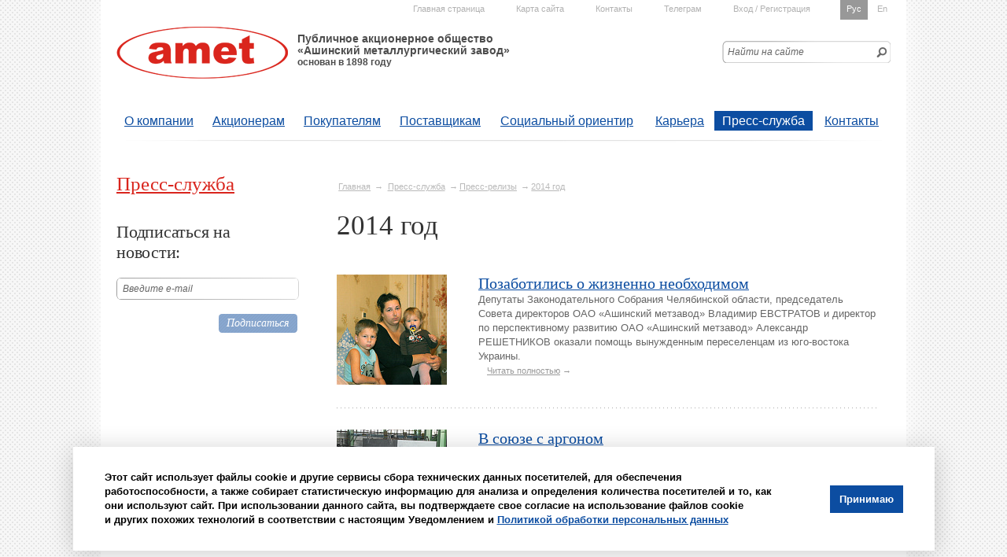

--- FILE ---
content_type: text/html; charset=UTF-8
request_url: https://amet.ru/pressoffice/release/2014/?PAGEN_1=2
body_size: 6184
content:
<!DOCTYPE html>
<!--[if lt IE 7]>      <html class="no-js lt-ie9 lt-ie8 lt-ie7"> <![endif]-->
<!--[if IE 7]>         <html class="no-js lt-ie9 lt-ie8"> <![endif]-->
<!--[if IE 8]>         <html class="no-js lt-ie9"> <![endif]-->
<!--[if gt IE 8]><!--> <html class="no-js"> <!--<![endif]-->
    <head>
    	<meta http-equiv="Content-Type" content="text/html; charset=UTF-8" />
<link href="/bitrix/css/wbs24.cookiepro/style.css?17677270651808" type="text/css"  rel="stylesheet" />
<link href="/bitrix/templates/amet/components/bitrix/catalog/release_list/bitrix/catalog.section/.default/style.css?1767727066105" type="text/css"  rel="stylesheet" />
<link href="/bitrix/templates/amet/components/bitrix/menu/main_top_menu/style.css?1767727066626" type="text/css"  data-template-style="true"  rel="stylesheet" />
<link href="/bitrix/templates/amet/components/bitrix/breadcrumb/breadcrumbs_inner/style.css?1767727066227" type="text/css"  data-template-style="true"  rel="stylesheet" />
<link href="/bitrix/templates/amet/components/bitrix/breadcrumb/breadcrumbs_leftmenu/style.css?1767727066227" type="text/css"  data-template-style="true"  rel="stylesheet" />
<link href="/bitrix/templates/amet/components/bitrix/menu/bottom_menu/style.css?1767727066626" type="text/css"  data-template-style="true"  rel="stylesheet" />
<link href="/bitrix/templates/amet/styles.css?17677270659755" type="text/css"  data-template-style="true"  rel="stylesheet" />
<link href="/bitrix/templates/amet/template_styles.css?176772706551310" type="text/css"  data-template-style="true"  rel="stylesheet" />
<script src="/bitrix/js/wbs24.cookiepro/script.js?17677270613022"></script>

                    <script type="text/javascript">
                        const wbs24_cookie_params = {
                            'turn_on' : 'Y',
                            'enable_time' : '365',
                            'text' : 'Этот сайт использует файлы cookie и другие сервисы сбора технических данных посетителей, для обеспечения работоспособности, а также собирает статистическую информацию для анализа и определения количества посетителей и то, как они используют сайт. При использовании данного сайта, вы подтверждаете свое согласие на использование файлов cookie и других похожих технологий в соответствии с настоящим Уведомлением и {URL}Политикой обработки персональных данных{/URL}',
                            'link' : '/upload/images/politika_obr.pdf',
                            'btn_text' : 'Принимаю',
                            'text_bg' : '#ffffff',
                            'text_color' : '#000000',
                            'btn_bg' : '#0c4da1',
                            'btn_color' : '#ffffff',
                            'link_color' : '#0c4da1',
                            'link_hover_color' : '#da251d',
                            'btn_hover_bg' : '#da251d',
                            'btn_hover_color' : '#ffffff',
                            'text_br_rad'  : '0',
                            'btn_br_rad'  : '0',
                        }
                    </script>



		<title>2014 год - ПАО АМЗ</title>
        <meta name="description" content="">
        <meta name="viewport" content="width=device-width, initial-scale=1.0">

        <!-- Place favicon.ico and apple-touch-icon.png in the root directory -->

        <link rel="stylesheet" href="/bitrix/templates/amet/js/FlexSlider/flexslider.css">
        <link rel="stylesheet" href="/bitrix/templates/amet/js/jquery.bxslider/jquery.bxslider.css">
        <link rel="stylesheet" href="/bitrix/templates/amet/js/prettyPhoto_compressed_3.1.5/css/prettyPhoto.css">
        <link rel="stylesheet" href="/bitrix/templates/amet/js/jQuery-Validation-Engine-master/css/validationEngine.jquery.css">

		<script src="/bitrix/templates/amet/js/vendor/jquery-1.9.1.min.js"></script>
        <script src="/bitrix/templates/amet/js/vendor/modernizr-2.6.2.min.js"></script> 
        <script src="/bitrix/templates/amet/js/jQuery-Validation-Engine-master/js/jquery.validationEngine.js"></script>
        <script src="/bitrix/templates/amet/js/jQuery-Validation-Engine-master/js/languages/jquery.validationEngine-ru.js"></script>   
        <script src="/bitrix/templates/amet/js/FlexSlider/jquery.flexslider-min.js"></script>
        <script src="/bitrix/templates/amet/js/jquery.bxslider/jquery.bxslider.min.js"></script>
        <script src="/bitrix/templates/amet/js/prettyPhoto_compressed_3.1.5/js/jquery.prettyPhoto.js"></script>
        <script src="/bitrix/templates/amet/js/plugins.js"></script>
        <script src="/bitrix/templates/amet/js/main.js"></script>
        <script src="/bitrix/templates/amet/js/jquery.cookie.js"></script>
    </head>
    <body  class="innerPage">
        <!--[if lt IE 7]>
            <p class="chromeframe">You are using an <strong>outdated</strong> browser. Please upgrade your browser</p>
        <![endif]-->

        
        <div id="wrapper" class="top_menu_scroll">
        	
        	<header id="main-header" class="grid-100 ">
        		
        		<div id="logo-container" class="grid-66">
        			<a href="/" id="logo"><img src="/bitrix/templates/amet/img/logo.png" alt="" /></a>
        			<h2 class="subtitle-container"><strong>Публичное акционерное общество 
						«Ашинский металлургический завод»</strong>
						основан в 1898 году</h2>
        		</div>
        		       		       		
        		<div class="search-form-container clearfix grid-33">
					<form action="/search/" class="search-form clearfix emptyLabelOnClick" role="search">
						<div class="form-line">
							<span class="wrap">
								<label for="q">Найти на сайте</label>					
								<input type="text" maxlength="50" name="q" id="q" class="searchField">
							</span>											
						</div>
						<button value="" type="submit" class="searchBtn ir sprite-search-btn ico" title="Найти"></button>
					</form>
				</div><!-- .search-form-container-->
<a class="toggleMenu" href="javascript:;" style="display: none;"><span></span></a>				
		
<div class="block_all_menu">
	
				<div class="menu-cont">
					<ul id="lang">
	        			<li class="active"><a href="">Рус</a></li>
	        			<li><a href="">En</a></li>
	        		</ul>
					<ul id="top-menu">
                                        <li><a href="/">Главная страница</a></li>
	        			<li><a href="/search/map.php">Карта сайта</a></li>
	        			<li><a href="/contact/">Контакты</a></li>
	        			<li><a href="https://t.me/amet74/">Телеграм</a></li>
						<li><a href="/auth/">Вход / Регистрация</a></li> 
	        		</ul>	        			        		
				</div>
        		
        		<nav class="grid-100">
        			<ul id="main-menu">


			<li><a href="/aboutplant/">О компании</a></li>
	
			<li><a href="/invest/">Акционерам</a></li>
	
			<li><a href="/buyers/">Покупателям</a></li>
	
			<li><a href="/suppliers/">Поставщикам</a></li>
	
			<li><a href="/social/">Социальный ориентир</a></li>
	
			<li><a href="/career/">Карьера</a></li>
	
			<li class="active"><a href="/pressoffice/">Пресс-служба</a></li>
	
			<li><a href="/contact/">Контакты</a></li>
	

        			</ul>
        		</nav>        		        
</div> 









 
	<a class="toggleMenu2" href="javascript:;" style="display: none;"><span>Меню</span></a>	

        	</header>










        		
        	<div id="container" role="main" class="grid-100 clearfix">
        		
        		<div id="content">
        			<div class="wrap">
<p class="breadcrumbs"><a href="/">Главная</a>&nbsp;&rarr; <a href="/pressoffice/" title="Пресс-служба">Пресс-служба</a>&nbsp;&rarr;<a href="/pressoffice/release/" title="Пресс-релизы">Пресс-релизы</a>&nbsp;&rarr;<a href="/pressoffice/release/2014/" title="2014 год">2014 год</a></p><div id="main-title"><h1 id="main-title">2014 год</h1></div><div class="catalog-section-list">
</div><br />
<div class="news-container newspage">

  <div class="news-item clearfix">
        <div class="item-pic">
      <a href="/pressoffice/release/2014/news_25092014/"><img src="/upload/resize_cache/iblock/471/140_140_1/beg500.jpg" alt="" /></a>
    </div>
        <div class="item-body">
            <h3><a href="/pressoffice/release/2014/news_25092014/">Позаботились о жизненно необходимом</a></h3>
      <p>Депутаты Законодательного Собрания Челябинской области, председатель Совета директоров ОАО «Ашинский метзавод» Владимир ЕВСТРАТОВ и директор по перспективному развитию ОАО «Ашинский метзавод» Александр РЕШЕТНИКОВ оказали помощь вынужденным переселенцам из юго-востока Украины.<br />
<span class="morelink"><a href="/pressoffice/release/2014/news_25092014/">Читать полностью</a></span></p>
    </div>
  </div><!-- .news-item -->
  <div class="news-item clearfix">
        <div class="item-pic">
      <a href="/pressoffice/release/2014/news_19092014/"><img src="/upload/resize_cache/iblock/1e5/140_140_1/kolpak500.jpg" alt="" /></a>
    </div>
        <div class="item-body">
            <h3><a href="/pressoffice/release/2014/news_19092014/">В союзе с аргоном</a></h3>
      <p>В листопрокатном цехе № 2 АМЗ добились отличных качественных характеристик выпускаемой продукции в новых колпаковых электрических печах.<br />
<span class="morelink"><a href="/pressoffice/release/2014/news_19092014/">Читать полностью</a></span></p>
    </div>
  </div><!-- .news-item -->
  <div class="news-item clearfix">
        <div class="item-pic">
      <a href="/pressoffice/release/2014/news_29082014/"><img src="/upload/resize_cache/iblock/ad8/140_140_1/stena_500.jpg" alt="" /></a>
    </div>
        <div class="item-body">
            <h3><a href="/pressoffice/release/2014/news_29082014/">Ашинские металлурги обновили мемориал памяти воинам, погибшим в годы Великой Отечественной войны</a></h3>
      <p>Ашинский металлургический завод завершил реставрацию мемориальных досок памятника воинам-землякам, погибшим в годы Великой Отечественной войны.<span class="morelink"><a href="/pressoffice/release/2014/news_29082014/">Читать полностью</a></span></p>
    </div>
  </div><!-- .news-item -->
  <div class="news-item clearfix">
        <div class="item-pic">
      <a href="/pressoffice/release/2014/news_22082014/"><img src="/upload/resize_cache/iblock/2ad/140_140_1/1.jpg" alt="" /></a>
    </div>
        <div class="item-body">
            <h3><a href="/pressoffice/release/2014/news_22082014/">Металл для новой кровли</a></h3>
      <p>ОАО «Ашинский металлургический завод» предоставляет Ашинскому индустриальному техникуму металл для перекрытия кровли.<span class="morelink"><a href="/pressoffice/release/2014/news_22082014/">Читать полностью</a></span></p>
    </div>
  </div><!-- .news-item -->
  <div class="news-item clearfix">
        <div class="item-pic">
      <a href="/pressoffice/release/2014/news_14082014/"><img src="/upload/resize_cache/iblock/222/140_140_1/500.jpg" alt="" /></a>
    </div>
        <div class="item-body">
            <h3><a href="/pressoffice/release/2014/news_14082014/">Завод всегда поможет</a></h3>
      <p>ОАО «Ашинский метзавод» организовал пункт временного размещения для граждан, вынужденно покинувших территорию Украины.<span class="morelink"><a href="/pressoffice/release/2014/news_14082014/">Читать полностью</a></span></p>
    </div>
  </div><!-- .news-item -->
  <div class="news-item clearfix">
        <div class="item-pic">
      <a href="/pressoffice/release/2014/news_07082014/"><img src="/upload/resize_cache/iblock/01f/140_140_1/500.jpg" alt="" /></a>
    </div>
        <div class="item-body">
            <h3><a href="/pressoffice/release/2014/news_07082014/">Газ Ашинского метзавода послужит еще 1500 ашинцам</a></h3>
      <p>В газомагистральпредприятия сделана врезка, посредством которой несколько сот домов частного сектора Аши в скором времени получат голубое топливо.<span class="morelink"><a href="/pressoffice/release/2014/news_07082014/">Читать полностью</a></span></p>
    </div>
  </div><!-- .news-item -->
  <div class="news-item clearfix">
        <div class="item-pic">
      <a href="/pressoffice/release/2014/news_29072014/"><img src="/upload/resize_cache/iblock/9b7/140_140_1/eksport500.jpg" alt="" /></a>
    </div>
        <div class="item-body">
            <h3><a href="/pressoffice/release/2014/news_29072014/">В сотне крупнейших</a></h3>
      <p>По итогам 2013 года Ашинский металлургический завод вошел в рейтинг крупнейших экспортеров Уральского региона.<span class="morelink"><a href="/pressoffice/release/2014/news_29072014/">Читать полностью</a></span></p>
    </div>
  </div><!-- .news-item -->
  <div class="news-item clearfix">
        <div class="item-pic">
      <a href="/pressoffice/release/2014/news_18072014/"><img src="/upload/resize_cache/iblock/95f/140_140_1/muzeyn500.jpg" alt="" /></a>
    </div>
        <div class="item-body">
            <h3><a href="/pressoffice/release/2014/news_18072014/">Музей АМЗ открылся</a></h3>
      <p>В минувшие выходные ашинские металлурги отметили профессиональный праздник и сделали родному городу подарок – открыли музей – новое культурное учреждение Аши и Челябинской области.<span class="morelink"><a href="/pressoffice/release/2014/news_18072014/">Читать полностью</a></span></p>
    </div>
  </div><!-- .news-item -->
  <div class="news-item clearfix">
        <div class="item-pic">
      <a href="/pressoffice/release/2014/news_15072014/"><img src="/upload/resize_cache/iblock/1b8/140_140_1/uborka_500.jpg" alt="" /></a>
    </div>
        <div class="item-body">
            <h3><a href="/pressoffice/release/2014/news_15072014/">В преддверии торжеств</a></h3>
      <p>Наведение порядка и благоустройство территории завода – темы ежедневных оперативных совещаний металлургов. Особенно она актуальна перед подготовкой к профессиональному празднику и дню рождения родной Аши.<span class="morelink"><a href="/pressoffice/release/2014/news_15072014/">Читать полностью</a></span></p>
    </div>
  </div><!-- .news-item -->
  <div class="news-item clearfix">
        <div class="item-pic">
      <a href="/pressoffice/release/2014/news_14072014/"><img src="/upload/resize_cache/iblock/9c6/140_140_1/asfalt500.jpg" alt="" /></a>
    </div>
        <div class="item-body">
            <h3><a href="/pressoffice/release/2014/news_14072014/">С перспективой на пятилетку</a></h3>
      <p>Летом наиболее актуальным становится вопрос ремонта дорожного покрытия, поэтому в благоустройстве территории завода – это один из основных вопросов.&nbsp;&nbsp;<span class="morelink"><a href="/pressoffice/release/2014/news_14072014/">Читать полностью</a></span></p>
    </div>
  </div><!-- .news-item -->
	<br /><div class="bottom-line clearfix">
  <div class="grid-50 grid-parent">
    <div class="pagenav">




	
		
							<a href="/pressoffice/release/2014/" title="назад" class="prev">&lt;&lt;</a>
						
		
	
	
					<a href="/pressoffice/release/2014/">1</a>
					
					 <span class="active">2</span>
					
					<a href="/pressoffice/release/2014/?PAGEN_1=3">3</a>
					
					<a href="/pressoffice/release/2014/?PAGEN_1=4">4</a>
					
					<a href="/pressoffice/release/2014/?PAGEN_1=5">5</a>
						

			<a href="/pressoffice/release/2014/?PAGEN_1=3" title="вперед" class="next">&gt;&gt;</a>

	


<noindex>
			
	</noindex>
    </div>
  </div>
  <div class="grid-50 grid-parent">
    <div class="items-num tar">
      <span class="lbl">показывать по</span>
      <span class="num active">10</span>      <a href="/pressoffice/release/2014/?num=20&PAGEN_1=2" class="num">20</a>
            <a href="/pressoffice/release/2014/?SHOWALL_1=1&PAGEN_1=2" class="num">все</a>
          </div>
  </div>
  
</div>
</div><!-- .news-container -->
<input type="hidden" name="sessid" id="sessid" value="b574f7624fbe74800418773b42b08e9a" /><script>
function showAuth(type)
{
	if (type == 'auth')
	{
		BX('popup-buyer-auth-form').style["display"] = "block";
		BX('popup-buyer-title-auth').innerHTML = '';
		BX('popup-buyer-title-mail').innerHTML = '<a href="javascript:void(0)" onClick="showAuth(\'mail\');"></a>';
		BX('popup_user_email').style["display"] = "none";
		BX('popup_user_email').value = '';
	}
	else
	{
		BX('popup-buyer-auth-form').style["display"] = "none";
		BX('popup-buyer-title-auth').innerHTML = '<a href="javascript:void(0)" onClick="showAuth(\'auth\');"></a>';
		BX('popup-buyer-title-mail').innerHTML = '';
		BX('popup_user_email').style["display"] = "block";
		BX('notify_user_login').value = '';
		BX('notify_user_password').value = '';
	}
}
</script>        			</div>       			   			
        		</div><!-- #content -->
            
        		<div id="sidebar-left">
        			<div class="wrap">	        			
        			
<div class="leftside-menu-container">
  <ul class="leftside-menu">
    <li>
<h2><a href="/pressoffice/">Пресс-служба</a></h2>    </li>
  </ul>
</div>
	
        				
        				<div class="subscribe-block">
        					<h2 class="h3">Подписаться на новости:</h2>        					
        					<form class="nice-form emptyLabelOnClick" action="/subscribe/">
								<p class="form-line">
									<label for="subscr">Введите е-mail</label>					
									<input type="text" maxlength="50" name="subscr" id="subscr" class="grad-border" />
								</p>  	
								 <p class="tar"><input type="submit" value="Подписаться"/></p>
							</form>
        				</div><!-- .subscribe-block -->
        			
        			</div>	
        		</div><!-- #sidebar-left -->
        	</div>
        	        	
        </div>

		<footer id="main-footer">
			<div class="wrap grid-100">
			
				<div class="clearfix">
					<div class="grid-33">
						<div class="address">
		<div>
© 2002-2026&nbsp;ПАО "Ашинский метзавод"<br>
456010, Челябинская область,<br>
г. Аша, ул. Мира, д. 9
</div>
<div>
Отдел сбыта: +7 (35159) 3-14-62, 3-25-16<br>
Отдел маркетинга и продвижения: +7 (35159) 3-13-68<br>
Тел. для справок: +7 (35159) 3-20-42<br>
Е-mail: <a href="mailto:info@amet.ru">info@amet.ru</a>
</div>						</div>
					</div>
					
					<div class="grid-66">

<ul id="footer-menu">
		<li><a href="/contact/">Контакты</a></li>
		<li><a href="/contact/feedback/">Обратная связь</a></li>
		<li><a href="/career/jobs/">Вакансии</a></li>
		<li><a href="/contact/howtoget/">Как добраться</a></li>
</ul>
		<br>
<div style="text-align: justify;">
 <span style="font-family: inherit; font-size: small; font-style: inherit; font-variant: inherit; font-weight: inherit; text-align: start; line-height: 13px; text-indent: 1.25cm; background-color: #ffffff;"><span style="color: #626262;"><span style="font-family: Calibri, sans-serif;">Публичное акционерное общество&nbsp;</span><span style="font-family: Calibri, sans-serif;"><span lang="en-US" style="font-size: 13px;">«</span></span><span style="font-family: Calibri, sans-serif;"><span lang="ru-RU" style="font-size: 13px;">Ашинский металлургический завод</span></span><span style="font-family: Calibri, sans-serif;"><span lang="en-US" style="font-size: 13px;">» (</span></span><span style="font-family: Calibri, sans-serif;"><span lang="ru-RU" style="font-size: 13px;">ПАО&nbsp;</span></span><span style="font-family: Calibri, sans-serif;"><span lang="en-US" style="font-size: 13px;">«</span></span><span style="font-family: Calibri, sans-serif;"><span lang="ru-RU" style="font-size: 13px;">Ашинский метзавод</span></span><span style="font-family: Calibri, sans-serif;"><span lang="en-US" style="font-size: 13px;">»)&nbsp;</span></span><span style="font-family: Calibri, sans-serif;"><span lang="ru-RU" style="font-size: 13px;">всю информацию раскрывает на сайте&nbsp;</span></span><span style="font-family: Calibri, sans-serif;"><span lang="en-US" style="font-size: 13px;"><a href="https://amet.ru">amet.ru</a></span></span></span><span style="font-family: Calibri, sans-serif;"><span lang="ru-RU" style="font-size: 13px;"><span style="color: #626262;">, а также на странице в сети Интернет ООО "Интерфакс-ЦРКИ" – информационного агентства, аккредитованного ЦБ РФ на раскрытие информации. Информация доступна</span><span style="color: #a0a0a0;">&nbsp;</span></span></span></span><a href="http://www.e-disclosure.ru/portal/company.aspx?id=1334" style="font-style: normal; font-variant: normal; font-weight: normal; line-height: 18.0001px; font-family: Arial, Helvetica, sans-serif; font-size: small; text-align: start; background-color: #ffffff;" target="_blank">здесь</a><span style="font-family: inherit; font-size: small; font-style: inherit; font-variant: inherit; font-weight: inherit; text-align: start; line-height: 13px; text-indent: 1.25cm; background-color: #ffffff; color: #a0a0a0;"><span style="font-family: Calibri, sans-serif;"><span lang="ru-RU" style="font-size: 13px;">.</span></span></span>
</div>
<div style="display: block;" align="right">
 <a target="_blank" href="http://www.youtube.com/channel/UCkdh-3thAhyrgYp-9jWx7nQ/videos" style="margin-bottom:10px; width: fit-content; background: #ffffff; border-radius: 10px; Margin-right:10px; color:#ffffff; font-size: 15px; font-family: Arial, Helvetica, sans-serif; padding-top:10px;padding-bottom:10px;padding-right:5px;padding-left:5px; text-decoration: none; display: inline-block;"><img width="32" src="/images/youtube.png" height="32"></a> <a target="_blank" href="http://t.me/amet74" style="margin-bottom:10px; width: fit-content; background: #ffffff; border-radius: 10px; Margin-right:10px; color:#ffffff; font-size: 15px; font-family: Arial, Helvetica, sans-serif; padding-top:10px;padding-bottom:10px;padding-right:5px;padding-left:5px; text-decoration: none; display: inline-block;"><img width="32" src="/images/telega.png" height="32"></a> <a target="_blank" href="http://vk.com/ametru" style="margin-bottom:10px; width: fit-content; background: #ffffff; border-radius: 10px; Margin-right:10px; color:#ffffff; font-size: 15px; font-family: Arial, Helvetica, sans-serif; padding-top:10px;padding-bottom:10px;padding-right:5px;padding-left:5px; text-decoration: none; display: inline-block;"><img width="32" src="/images/vk.png" height="32"></a>
</div>
<h6 align="right">Все права защищены. Перепечатка и цитирование&nbsp;материалов разрешены только при условии ссылки на сайт.</h6>					</div>
				</div>

				<div class="grid-100 dev">
					Разработка - Рекламный знак
				</div>
			</div>
		</footer>                

    </body>
</html>

--- FILE ---
content_type: text/css
request_url: https://amet.ru/bitrix/templates/amet/styles.css?17677270659755
body_size: 2473
content:
html, body, div, span, applet, object, iframe,
h1, h2, h3, h4, h5, h6, p, blockquote, pre,
a, abbr, acronym, address, big, cite, code,
del, dfn, em, img, ins, kbd, q, s, samp,
small, strike, strong, sub, sup, tt, var,
b, u, i, center,
dl, dt, dd, ol, ul, li,
fieldset, form, label, legend,
table, caption, tbody, tfoot, thead, tr, th, td,
article, aside, canvas, details, embed,
figure, figcaption, footer, header, hgroup,
menu, nav, output, ruby, section, summary,
time, mark, audio, video {
  margin: 0;
  padding: 0;
  border: 0;
  font: inherit;
  font-size: 100%;
  vertical-align: baseline;
}

html {
  line-height: 1;
}

ol, ul {
  list-style: none;
}

table {
  border-collapse: collapse;
  border-spacing: 0;
}

caption, th, td {
  text-align: left;
  font-weight: normal;
  vertical-align: middle;
}

q, blockquote {
  quotes: none;
}
q:before, q:after, blockquote:before, blockquote:after {
  content: "";
  content: none;
}

a img {
  border: none;
}

article, aside, details, figcaption, figure, footer, header, hgroup, menu, nav, section, summary {
  display: block;
}

article,
aside,
details,
figcaption,
figure,
footer,
header,
hgroup,
main,
nav,
section,
summary {
  display: block;
}

audio,
canvas,
video {
  display: inline-block;
  *display: inline;
  *zoom: 1;
}

audio:not([controls]) {
  display: none;
  height: 0;
}

[hidden] {
  display: none;
}

html {
  font-size: 100%;
  -webkit-text-size-adjust: 100%;
  -ms-text-size-adjust: 100%;
}

html,
button,
input,
select,
textarea {
  font-family: sans-serif;
}

body {
  margin: 0;
}

a:focus {
  outline: thin dotted;
}

a:active,
a:hover {
  outline: 0;
}

h1 {
  font-size: 2em;
  margin: 0.67em 0;
}

h2 {
  font-size: 1.5em;
  margin: 0.83em 0;
}

h3 {
  font-size: 1.17em;
  margin: 1em 0;
}

h4 {
  font-size: 1em;
  margin: 1.33em 0;
}

h5 {
  font-size: 0.83em;
  margin: 1.67em 0;
}

h6 {
  font-size: 0.67em;
  margin: 2.33em 0;
}

abbr[title] {
  border-bottom: 1px dotted;
}

b,
strong {
  font-weight: bold;
}

blockquote {
  margin: 1em 40px;
}

dfn {
  font-style: italic;
}

hr {
  -moz-box-sizing: content-box;
  box-sizing: content-box;
  height: 0;
}

mark {
  background: #ff0;
  color: #000;
}

p,
pre {
  margin: 1em 0;
}

code,
kbd,
pre,
samp {
  font-family: monospace, serif;
  _font-family: "courier new", monospace;
  font-size: 1em;
}

pre {
  white-space: pre;
  white-space: pre-wrap;
  word-wrap: break-word;
}

q {
  quotes: none;
}

q:before,
q:after {
  content: '';
  content: none;
}

small {
  font-size: 80%;
}

sub,
sup {
  font-size: 75%;
  line-height: 0;
  position: relative;
  vertical-align: baseline;
}

sup {
  top: -0.5em;
}

sub {
  bottom: -0.25em;
}

dl,
menu,
ol,
ul {
  margin: 1em 0;
}

dd {
  margin: 0 0 0 40px;
}

menu,
ol,
ul {
  padding: 0 0 0 40px;
}

nav ul,
nav ol {
  list-style: none;
  list-style-image: none;
}

img {
  border: 0;
  -ms-interpolation-mode: bicubic;
}

svg:not(:root) {
  overflow: hidden;
}

figure {
  margin: 0;
}

form {
  margin: 0;
}

fieldset {
  border: 1px solid silver;
  margin: 0 2px;
  padding: 0.35em 0.625em 0.75em;
}

legend {
  border: 0;
  padding: 0;
  white-space: normal;
  *margin-left: -7px;
}

button,
input,
select,
textarea {
  font-size: 100%;
  margin: 0;
  vertical-align: baseline;
  *vertical-align: middle;
}

button,
input {
  line-height: normal;
}

button,
select {
  text-transform: none;
}

button,
html input[type="button"],
input[type="reset"],
input[type="submit"] {
  -webkit-appearance: button;
  cursor: pointer;
  *overflow: visible;
}

button[disabled],
html input[disabled] {
  cursor: default;
}

input[type="checkbox"],
input[type="radio"] {
  box-sizing: border-box;
  padding: 0;
  *height: 13px;
  *width: 13px;
}

input[type="search"] {
  -webkit-appearance: textfield;
  -moz-box-sizing: content-box;
  -webkit-box-sizing: content-box;
  box-sizing: content-box;
}

input[type="search"]::-webkit-search-cancel-button,
input[type="search"]::-webkit-search-decoration {
  -webkit-appearance: none;
}

button::-moz-focus-inner,
input::-moz-focus-inner {
  border: 0;
  padding: 0;
}

textarea {
  overflow: auto;
  vertical-align: top;
}

table {
  border-collapse: collapse;
  border-spacing: 0;
}

* html {
  font-size: 81.25%;
}

html {
  font-size: 13px;
  line-height: 1.38462em;
}

body {
  font-family: Arial, Helvetica, sans-serif;
  color: #666666;
}

a:link, a:hover, a:active, a:visited {
  color: #0C4DA1;
}

/*a:visited {
  color: #7795BB;
}*/
h1, .h1,
h2, .h2,
h3, .h3 {
  font-family: "Times New Roman", Georgia, Times, serif;
  color: #333333;
}

#main-title, #main-title h1 {
  margin-top: 0;
  line-height: 100%;
}

h1, .h1 {
  font-size: 2.69231em;
  line-height: 1.54286em;
  margin-top: 1.54286em;
  padding-top: 0em;
  padding-bottom: 0em;
  margin-bottom: 0.77143em;
}

h2, .h2 {
  font-size: 1.92308em;
  line-height: 1.44em;
  margin-top: 1.08em;
  padding-top: 0em;
  padding-bottom: 0em;
  margin-bottom: 0.72em;
  line-height: 120%;
}

h3, .h3 {
  font-size: 1.53846em;
  line-height: 1.8em;
  margin-top: 1.62em;
  padding-top: 0em;
  padding-bottom: 0em;
  margin-bottom: 0.9em;
  line-height: 120%;
}

h4, .h4 {
  font-size: 1.15385em;
  line-height: 2.4em;
  margin-top: 2.4em;
  padding-top: 0em;
  padding-bottom: 0em;
  margin-bottom: 1.2em;
}

p {
  margin-top: 0em;
  padding-top: 0em;
  padding-bottom: 0em;
  margin-bottom: 1.38462em;
}

hr {
  margin-top: 1.38462em;
  padding-top: 0em;
  padding-bottom: 0em;
  margin-bottom: 2.07692em;
  height: 1px;
  background: transparent url(img/dot.png) 0 0 repeat-x;
  border: none;
}

ul {
  list-style-type: square;
}

ol {
  list-style-type: decimal;
}

ul.dashlist {
  list-style: none;
  margin-left: 0;
  padding-left: 0;
}
ul.dashlist li:before {
  content: "\2014\00a0";
}

a {
  color: #0C4DA1;
}

.smaller {
  font-size: 0.84615em;
  line-height: 1.63636em;
}

.nice-form input[type='submit'],
.nice-form input[type='button'],
.nice-form input[type='reset'],
.nice-form button {
  background: url(img/bluediag.png) repeat;
  -webkit-border-radius: 0.3em;
  -moz-border-radius: 0.3em;
  -ms-border-radius: 0.3em;
  -o-border-radius: 0.3em;
  border-radius: 0.3em;
  border: none;
  padding: 0.35em 0.71em !important;
  font-family: "Times New Roman", Georgia, Times, serif;
  font-size: 14px;
  font-style: italic;
  line-height: 100%;
  color: #fff;
  text-align: center;
}
.nice-form input[type='submit']:hover, .nice-form input[type='submit']:active, .nice-form input[type='submit']:focus,
.nice-form input[type='button']:hover,
.nice-form input[type='button']:active,
.nice-form input[type='button']:focus,
.nice-form input[type='reset']:hover,
.nice-form input[type='reset']:active,
.nice-form input[type='reset']:focus,
.nice-form button:hover,
.nice-form button:active,
.nice-form button:focus {
  background: url(img/reddiag.png) repeat;
}
.nice-form input[type='submit'].big,
.nice-form input[type='button'].big,
.nice-form input[type='reset'].big,
.nice-form button.big {
  background: url(img/bluediag-bright.png) repeat;
  font-size: 25px;
}
.nice-form input[type='submit'].big:hover, .nice-form input[type='submit'].big:active, .nice-form input[type='submit'].big:focus,
.nice-form input[type='button'].big:hover,
.nice-form input[type='button'].big:active,
.nice-form input[type='button'].big:focus,
.nice-form input[type='reset'].big:hover,
.nice-form input[type='reset'].big:active,
.nice-form input[type='reset'].big:focus,
.nice-form button.big:hover,
.nice-form button.big:active,
.nice-form button.big:focus {
  background: url(img/reddiag-bright.png) repeat;
}
.nice-form input[type="text"],
.nice-form input[type="password"],
.nice-form textarea {
  -webkit-border-radius: 6px;
  -moz-border-radius: 6px;
  -ms-border-radius: 6px;
  -o-border-radius: 6px;
  border-radius: 6px;
  border: 1px solid #cccccc;
  -webkit-box-sizing: border-box;
  -moz-box-sizing: border-box;
  box-sizing: border-box;
  padding: 0 7px;
  font-size: 12px;
  width: 100%;
  outline: none;
}
.nice-form input[type="text"]:focus,
.nice-form input[type="password"]:focus,
.nice-form textarea:focus {
  border-color: #0B4DA1;
}
.nice-form textarea {
  padding: 7px;
}
.nice-form input[type="text"],
.nice-form input[type="password"] {
  line-height: 28px;
  height: 28px;
}
.nice-form .form-line {
  font-size: 0;
  display: table;
  width: 100%;
  margin-bottom: 18px;
}
.nice-form .form-line .lbl, .nice-form .form-line .inpt {
  display: -moz-inline-stack;
  display: inline-block;
  vertical-align: middle;
  *vertical-align: auto;
  zoom: 1;
  *display: inline;
  vertical-align: top;
  font-size: 13px;
}
.nice-form .form-line .lbl {
  width: 30%;
}
.nice-form .form-line .inpt {
  width: 70%;
}
.nice-form .radio-line {
  display: block;
  margin-bottom: 10px;
}

b, strong {
  font-weight: bold;
}

i, em {
  font-style: italic;
}

table {
  border: 1px solid #bfbfbf;
}
table th {
  text-align: center;
  font-weight: bold;
}
table td,
table th {
  padding: 2px;
}
table td.numeric,
table th.numeric {
  text-align: right;
}
table th, table td {
  border-right: 1px solid #bfbfbf;
  border-bottom: 1px solid #bfbfbf;
  border-left-width: 0px;
  border-top-width: 0px;
}
table th:last-child, table th.last, table td:last-child, table td.last {
  border-right-width: 0px;
}
table tbody tr:last-child th, table tbody tr:last-child td, table tfoot tr:last-child th, table tfoot tr:last-child td {
  border-bottom-width: 0px;
}
table tbody tr.last th, table tbody tr.last td, table tfoot tr.last th, table tfoot tr.last td {
  border-bottom-width: 0px;
}
table td,
table th {
  padding: 5px;
}

.asterick {
  color: #DA2820;
}

.h {
  font-size: 16px;
  font-weight: bold;
  margin: 1em 0 0.5em 0;
  display: block;
}
.h:first-child {
  margin-top: 0;
}


--- FILE ---
content_type: text/css
request_url: https://amet.ru/bitrix/templates/amet/template_styles.css?176772706551310
body_size: 7730
content:
.clear {
  clear: both;
  display: block;
  overflow: hidden;
  visibility: hidden;
  width: 0;
  height: 0;
}

.grid-container:before, .grid-100:before, .clearfix:before,
.grid-container:after,
.grid-100:after,
.clearfix:after {
  content: ".";
  display: block;
  overflow: hidden;
  visibility: hidden;
  font-size: 0;
  line-height: 0;
  width: 0;
  height: 0;
}

.grid-container:after, .grid-100:after, .clearfix:after {
  clear: both;
}

.grid-container {
  margin-left: auto;
  margin-right: auto;
  max-width: 1200px;
  padding-left: 10px;
  padding-right: 10px;
}

.grid-5, .mobile-grid-5, .grid-10, .mobile-grid-10, .grid-15, .mobile-grid-15, .grid-20, .mobile-grid-20, .grid-25, .mobile-grid-25, .grid-30, .mobile-grid-30, .grid-35, .mobile-grid-35, .grid-40, .mobile-grid-40, .grid-45, .mobile-grid-45, .grid-50, .mobile-grid-50, .grid-55, .mobile-grid-55, .grid-60, .mobile-grid-60, .grid-65, .mobile-grid-65, .grid-70, .mobile-grid-70, .grid-75, .mobile-grid-75, .grid-80, .mobile-grid-80, .grid-85, .mobile-grid-85, .grid-90, .mobile-grid-90, .grid-95, .mobile-grid-95, .grid-100, .mobile-grid-100, .grid-33, .mobile-grid-33, .grid-66, .mobile-grid-66 {
  -webkit-box-sizing: border-box;
  -moz-box-sizing: border-box;
  box-sizing: border-box;
  padding-left: 10px;
  padding-right: 10px;
}

.grid-parent {
  padding-left: 0;
  padding-right: 0;
}

.push-5,
.pull-5, .push-10,
.pull-10, .push-15,
.pull-15, .push-20,
.pull-20, .push-25,
.pull-25, .push-30,
.pull-30, .push-35,
.pull-35, .push-40,
.pull-40, .push-45,
.pull-45, .push-50,
.pull-50, .push-55,
.pull-55, .push-60,
.pull-60, .push-65,
.pull-65, .push-70,
.pull-70, .push-75,
.pull-75, .push-80,
.pull-80, .push-85,
.pull-85, .push-90,
.pull-90, .push-95,
.pull-95, .push-33,
.pull-33, .push-66,
.pull-66 {
  position: relative;
}

.hide-on-desktop {
  display: none !important;
}

.grid-5 {
  float: left;
  width: 5%;
}

.prefix-5 {
  margin-left: 5%;
}

.suffix-5 {
  margin-right: 5%;
}

.push-5 {
  left: 5%;
}

.pull-5 {
  left: -5%;
}

.grid-10 {
  float: left;
  width: 10%;
}

.prefix-10 {
  margin-left: 10%;
}

.suffix-10 {
  margin-right: 10%;
}

.push-10 {
  left: 10%;
}

.pull-10 {
  left: -10%;
}

.grid-15 {
  float: left;
  width: 15%;
}

.prefix-15 {
  margin-left: 15%;
}

.suffix-15 {
  margin-right: 15%;
}

.push-15 {
  left: 15%;
}

.pull-15 {
  left: -15%;
}

.grid-20 {
  float: left;
  width: 20%;
}

.prefix-20 {
  margin-left: 20%;
}

.suffix-20 {
  margin-right: 20%;
}

.push-20 {
  left: 20%;
}

.pull-20 {
  left: -20%;
}

.grid-25 {
  float: left;
  width: 25%;
}

.prefix-25 {
  margin-left: 25%;
}

.suffix-25 {
  margin-right: 25%;
}

.push-25 {
  left: 25%;
}

.pull-25 {
  left: -25%;
}

.grid-30 {
  float: left;
  width: 30%;
}

.prefix-30 {
  margin-left: 30%;
}

.suffix-30 {
  margin-right: 30%;
}

.push-30 {
  left: 30%;
}

.pull-30 {
  left: -30%;
}

.grid-35 {
  float: left;
  width: 35%;
}

.prefix-35 {
  margin-left: 35%;
}

.suffix-35 {
  margin-right: 35%;
}

.push-35 {
  left: 35%;
}

.pull-35 {
  left: -35%;
}

.grid-40 {
  float: left;
  width: 40%;
}

.prefix-40 {
  margin-left: 40%;
}

.suffix-40 {
  margin-right: 40%;
}

.push-40 {
  left: 40%;
}

.pull-40 {
  left: -40%;
}

.grid-45 {
  float: left;
  width: 45%;
}

.prefix-45 {
  margin-left: 45%;
}

.suffix-45 {
  margin-right: 45%;
}

.push-45 {
  left: 45%;
}

.pull-45 {
  left: -45%;
}

.grid-50 {
  float: left;
  width: 50%;
}

.prefix-50 {
  margin-left: 50%;
}

.suffix-50 {
  margin-right: 50%;
}

.push-50 {
  left: 50%;
}

.pull-50 {
  left: -50%;
}

.grid-55 {
  float: left;
  width: 55%;
}

.prefix-55 {
  margin-left: 55%;
}

.suffix-55 {
  margin-right: 55%;
}

.push-55 {
  left: 55%;
}

.pull-55 {
  left: -55%;
}

.grid-60 {
  float: left;
  width: 60%;
}

.prefix-60 {
  margin-left: 60%;
}

.suffix-60 {
  margin-right: 60%;
}

.push-60 {
  left: 60%;
}

.pull-60 {
  left: -60%;
}

.grid-65 {
  float: left;
  width: 65%;
}

.prefix-65 {
  margin-left: 65%;
}

.suffix-65 {
  margin-right: 65%;
}

.push-65 {
  left: 65%;
}

.pull-65 {
  left: -65%;
}

.grid-70 {
  float: left;
  width: 70%;
}

.prefix-70 {
  margin-left: 70%;
}

.suffix-70 {
  margin-right: 70%;
}

.push-70 {
  left: 70%;
}

.pull-70 {
  left: -70%;
}

.grid-75 {
  float: left;
  width: 75%;
}

.prefix-75 {
  margin-left: 75%;
}

.suffix-75 {
  margin-right: 75%;
}

.push-75 {
  left: 75%;
}

.pull-75 {
  left: -75%;
}

.grid-80 {
  float: left;
  width: 80%;
}

.prefix-80 {
  margin-left: 80%;
}

.suffix-80 {
  margin-right: 80%;
}

.push-80 {
  left: 80%;
}

.pull-80 {
  left: -80%;
}

.grid-85 {
  float: left;
  width: 85%;
}

.prefix-85 {
  margin-left: 85%;
}

.suffix-85 {
  margin-right: 85%;
}

.push-85 {
  left: 85%;
}

.pull-85 {
  left: -85%;
}

.grid-90 {
  float: left;
  width: 90%;
}

.prefix-90 {
  margin-left: 90%;
}

.suffix-90 {
  margin-right: 90%;
}

.push-90 {
  left: 90%;
}

.pull-90 {
  left: -90%;
}

.grid-95 {
  float: left;
  width: 95%;
}

.prefix-95 {
  margin-left: 95%;
}

.suffix-95 {
  margin-right: 95%;
}

.push-95 {
  left: 95%;
}

.pull-95 {
  left: -95%;
}

.grid-33 {
  float: left;
  width: 33.33333%;
}

.prefix-33 {
  margin-left: 33.33333%;
}

.suffix-33 {
  margin-right: 33.33333%;
}

.push-33 {
  left: 33.33333%;
}

.pull-33 {
  left: -33.33333%;
}

.grid-66 {
  float: left;
  width: 66.66667%;
}

.prefix-66 {
  margin-left: 66.66667%;
}

.suffix-66 {
  margin-right: 66.66667%;
}

.push-66 {
  left: 66.66667%;
}

.pull-66 {
  left: -66.66667%;
}

.grid-100 {
  clear: both;
  width: 100%;
}

body {
  min-width: 320px;
}

.clear {
  clear: both;
  display: block;
  overflow: hidden;
  visibility: hidden;
  width: 0;
  height: 0;
}

.grid-container:before, .grid-100:before, .clearfix:before,
.grid-container:after,
.grid-100:after,
.clearfix:after {
  content: ".";
  display: block;
  overflow: hidden;
  visibility: hidden;
  font-size: 0;
  line-height: 0;
  width: 0;
  height: 0;
}

.grid-container:after, .grid-100:after, .clearfix:after {
  clear: both;
}

.grid-container {
  margin-left: auto;
  margin-right: auto;
  max-width: 1200px;
  padding-left: 10px;
  padding-right: 10px;
}

.grid-5, .mobile-grid-5, .grid-10, .mobile-grid-10, .grid-15, .mobile-grid-15, .grid-20, .mobile-grid-20, .grid-25, .mobile-grid-25, .grid-30, .mobile-grid-30, .grid-35, .mobile-grid-35, .grid-40, .mobile-grid-40, .grid-45, .mobile-grid-45, .grid-50, .mobile-grid-50, .grid-55, .mobile-grid-55, .grid-60, .mobile-grid-60, .grid-65, .mobile-grid-65, .grid-70, .mobile-grid-70, .grid-75, .mobile-grid-75, .grid-80, .mobile-grid-80, .grid-85, .mobile-grid-85, .grid-90, .mobile-grid-90, .grid-95, .mobile-grid-95, .grid-100, .mobile-grid-100, .grid-33, .mobile-grid-33, .grid-66, .mobile-grid-66 {
  -webkit-box-sizing: border-box;
  -moz-box-sizing: border-box;
  box-sizing: border-box;
  padding-left: 10px;
  padding-right: 10px;
}

.grid-parent {
  padding-left: 0;
  padding-right: 0;
}

.push-5,
.pull-5, .push-10,
.pull-10, .push-15,
.pull-15, .push-20,
.pull-20, .push-25,
.pull-25, .push-30,
.pull-30, .push-35,
.pull-35, .push-40,
.pull-40, .push-45,
.pull-45, .push-50,
.pull-50, .push-55,
.pull-55, .push-60,
.pull-60, .push-65,
.pull-65, .push-70,
.pull-70, .push-75,
.pull-75, .push-80,
.pull-80, .push-85,
.pull-85, .push-90,
.pull-90, .push-95,
.pull-95, .push-33,
.pull-33, .push-66,
.pull-66 {
  position: relative;
}

.hide-on-desktop {
  display: none !important;
}

.grid-5 {
  float: left;
  width: 5%;
}

.prefix-5 {
  margin-left: 5%;
}

.suffix-5 {
  margin-right: 5%;
}

.push-5 {
  left: 5%;
}

.pull-5 {
  left: -5%;
}

.grid-10 {
  float: left;
  width: 10%;
}

.prefix-10 {
  margin-left: 10%;
}

.suffix-10 {
  margin-right: 10%;
}

.push-10 {
  left: 10%;
}

.pull-10 {
  left: -10%;
}

.grid-15 {
  float: left;
  width: 15%;
}

.prefix-15 {
  margin-left: 15%;
}

.suffix-15 {
  margin-right: 15%;
}

.push-15 {
  left: 15%;
}

.pull-15 {
  left: -15%;
}

.grid-20 {
  float: left;
  width: 20%;
}

.prefix-20 {
  margin-left: 20%;
}

.suffix-20 {
  margin-right: 20%;
}

.push-20 {
  left: 20%;
}

.pull-20 {
  left: -20%;
}

.grid-25 {
  float: left;
  width: 25%;
}

.prefix-25 {
  margin-left: 25%;
}

.suffix-25 {
  margin-right: 25%;
}

.push-25 {
  left: 25%;
}

.pull-25 {
  left: -25%;
}

.grid-30 {
  float: left;
  width: 30%;
}

.prefix-30 {
  margin-left: 30%;
}

.suffix-30 {
  margin-right: 30%;
}

.push-30 {
  left: 30%;
}

.pull-30 {
  left: -30%;
}

.grid-35 {
  float: left;
  width: 35%;
}

.prefix-35 {
  margin-left: 35%;
}

.suffix-35 {
  margin-right: 35%;
}

.push-35 {
  left: 35%;
}

.pull-35 {
  left: -35%;
}

.grid-40 {
  float: left;
  width: 40%;
}

.prefix-40 {
  margin-left: 40%;
}

.suffix-40 {
  margin-right: 40%;
}

.push-40 {
  left: 40%;
}

.pull-40 {
  left: -40%;
}

.grid-45 {
  float: left;
  width: 45%;
}

.prefix-45 {
  margin-left: 45%;
}

.suffix-45 {
  margin-right: 45%;
}

.push-45 {
  left: 45%;
}

.pull-45 {
  left: -45%;
}

.grid-50 {
  float: left;
  width: 50%;
}

.prefix-50 {
  margin-left: 50%;
}

.suffix-50 {
  margin-right: 50%;
}

.push-50 {
  left: 50%;
}

.pull-50 {
  left: -50%;
}

.grid-55 {
  float: left;
  width: 55%;
}

.prefix-55 {
  margin-left: 55%;
}

.suffix-55 {
  margin-right: 55%;
}

.push-55 {
  left: 55%;
}

.pull-55 {
  left: -55%;
}

.grid-60 {
  float: left;
  width: 60%;
}

.prefix-60 {
  margin-left: 60%;
}

.suffix-60 {
  margin-right: 60%;
}

.push-60 {
  left: 60%;
}

.pull-60 {
  left: -60%;
}

.grid-65 {
  float: left;
  width: 65%;
}

.prefix-65 {
  margin-left: 65%;
}

.suffix-65 {
  margin-right: 65%;
}

.push-65 {
  left: 65%;
}

.pull-65 {
  left: -65%;
}

.grid-70 {
  float: left;
  width: 70%;
}

.prefix-70 {
  margin-left: 70%;
}

.suffix-70 {
  margin-right: 70%;
}

.push-70 {
  left: 70%;
}

.pull-70 {
  left: -70%;
}

.grid-75 {
  float: left;
  width: 75%;
}

.prefix-75 {
  margin-left: 75%;
}

.suffix-75 {
  margin-right: 75%;
}

.push-75 {
  left: 75%;
}

.pull-75 {
  left: -75%;
}

.grid-80 {
  float: left;
  width: 80%;
}

.prefix-80 {
  margin-left: 80%;
}

.suffix-80 {
  margin-right: 80%;
}

.push-80 {
  left: 80%;
}

.pull-80 {
  left: -80%;
}

.grid-85 {
  float: left;
  width: 85%;
}

.prefix-85 {
  margin-left: 85%;
}

.suffix-85 {
  margin-right: 85%;
}

.push-85 {
  left: 85%;
}

.pull-85 {
  left: -85%;
}

.grid-90 {
  float: left;
  width: 90%;
}

.prefix-90 {
  margin-left: 90%;
}

.suffix-90 {
  margin-right: 90%;
}

.push-90 {
  left: 90%;
}

.pull-90 {
  left: -90%;
}

.grid-95 {
  float: left;
  width: 95%;
}

.prefix-95 {
  margin-left: 95%;
}

.suffix-95 {
  margin-right: 95%;
}

.push-95 {
  left: 95%;
}

.pull-95 {
  left: -95%;
}

.grid-33 {
  float: left;
  width: 33.33333%;
}

.prefix-33 {
  margin-left: 33.33333%;
}

.suffix-33 {
  margin-right: 33.33333%;
}

.push-33 {
  left: 33.33333%;
}

.pull-33 {
  left: -33.33333%;
}

.grid-66 {
  float: left;
  width: 66.66667%;
}

.prefix-66 {
  margin-left: 66.66667%;
}

.suffix-66 {
  margin-right: 66.66667%;
}

.push-66 {
  left: 66.66667%;
}

.pull-66 {
  left: -66.66667%;
}

.grid-100 {
  clear: both;
  width: 100%;
}

/* ==========================================================
   Helpers
   ========================================================== */
.ir {
  background-color: transparent;
  border: 0;
  overflow: hidden;
  *text-indent: -9999px;
}
.ir:before {
  content: "";
  display: block;
  width: 0;
  height: 150%;
}

.hidden {
  display: none !important;
  visibility: hidden;
}

.visuallyhidden {
  border: 0;
  clip: rect(0 0 0 0);
  height: 1px;
  margin: -1px;
  overflow: hidden;
  padding: 0;
  position: absolute;
  width: 1px;
}
.visuallyhidden.focusable:active, .visuallyhidden.focusable:focus {
  clip: auto;
  height: auto;
  margin: 0;
  overflow: visible;
  position: static;
  width: auto;
}

.invisible {
  visibility: hidden;
}

.clearfix:before, .clearfix:after {
  content: " ";
  display: table;
}
.clearfix:after {
  clear: both;
}
.clearfix {
  *zoom: 1;
}

.tar {
  text-align: right;
}

.tal {
  text-align: left;
}

.blue {
  color: #0b4da1;
}

.bright {
  color: #d9251d;
}

a.dashed {
  text-decoration: none;
  border-bottom: 1px dashed;
}

.noliststyle {
  list-style: none;
  margin: 0;
  padding: 0;
}

/* ==========================================================================
   Amet Styles
   ========================================================================== */
/* ==========================================================
   Sprites
   ========================================================== */
.sprite-sprite, .sprite-exel, .sprite-jpeg, .sprite-pdf, .sprite-photo-ico, .sprite-print, .sprite-print2, .sprite-search-btn, .sprite-soc-fb, .sprite-soc-rss, .sprite-soc-tw, .sprite-video-ico, .sprite-word {
  background: url('img/sprite-se251c300b3.png') no-repeat;
}

.sprite-exel {
  background-position: 0 -64px;
  height: 32px;
  width: 30px;
}

.sprite-jpeg {
  background-position: 0 -32px;
  height: 32px;
  width: 27px;
}

.sprite-pdf {
  background-position: 0 0;
  height: 32px;
  width: 26px;
}

.sprite-photo-ico {
  background-position: 0 -128px;
  height: 24px;
  width: 26px;
}

.sprite-print {
  background-position: 0 -152px;
  height: 22px;
  width: 22px;
}

.sprite-print2 {
  background-position: 0 -196px;
  height: 16px;
  width: 16px;
}

.sprite-search-btn {
  background-position: 0 -212px;
  height: 15px;
  width: 14px;
}

.sprite-soc-fb {
  background-position: 0 -241px;
  height: 14px;
  width: 14px;
}

.sprite-soc-rss {
  background-position: 0 -227px;
  height: 14px;
  width: 14px;
}

.sprite-soc-tw {
  background-position: 0 -255px;
  height: 14px;
  width: 11px;
}

.sprite-video-ico {
  background-position: 0 -174px;
  height: 22px;
  width: 26px;
}

.sprite-word {
  background-position: 0 -96px;
  height: 32px;
  width: 30px;
}

.ico {
  display: -moz-inline-stack;
  display: inline-block;
  vertical-align: middle;
  *vertical-align: auto;
  zoom: 1;
  *display: inline;
}

/* ==========================================================
   Main
   ========================================================== */
body, html {
  height: 100%;
  padding: 0;
  margin: 0;
}

body {
  background: url(img/bg.png) 0 0 repeat;
}

#wrapper {
  min-height: 100%;
  height: auto !important;
  height: 100%;
}

#wrapper {
  min-width: 980px;
  max-width: 1320px;
  width: 80%;
  position: relative;
  margin: 0 auto;
  background-color: #fff;
  -webkit-box-shadow: white 0 0 30px;
  -moz-box-shadow: white 0 0 30px;
  box-shadow: white 0 0 30px;
  overflow: hidden;
}

body.press #wrapper {
  background: white url(img/bgrs/press.jpg) 50% 100% no-repeat;
  min-height: 1260px;
}
body.about #wrapper {
  background: white url(img/bgrs/about.jpg) 50% 100% no-repeat;
  min-height: 1260px;
}
body.action #wrapper {
  background: white url(img/bgrs/action.jpg) 50% 100% no-repeat;
  min-height: 1260px;
}
body.career #wrapper {
  background: white url(img/bgrs/career.jpg) 50% 100% no-repeat;
  min-height: 1260px;
}
body.pokup #wrapper {
  background: white url(img/bgrs/pokup.jpg) 50% 100% no-repeat;
  min-height: 1260px;
}
body.postav #wrapper {
  background: white url(img/bgrs/postav.jpg) 50% 100% no-repeat;
  min-height: 1260px;
}
body.soc #wrapper {
  background: white url(img/bgrs/soc.jpg) 50% 100% no-repeat;
  min-height: 1260px;
}

#content {
  float: left;
  width: 100%;
}

#content .wrap {
  margin: 0 345px 0 25px;
}

#sidebar-right {
  width: 320px;
  float: right;
  margin-left: -320px;
}

#sidebar-right .wrap {
  margin-left: 25px;
  margin-right: 25px;
}

.innerPage #sidebar-left {
  width: 240px;
  float: left;
  margin-left: -100%;
}
.innerPage #sidebar-left .wrap {
  padding-left: 10px;
}
.innerPage #content .wrap {
  margin: 0 25px 0 290px;
}
.innerPage #main-header {
  background: url(img/header-hr.png) 50% 100% no-repeat;
}

#main-header {
  padding-top: 34px;
  margin-bottom: 40px;
}
#main-header #logo {
  float: left;
  margin-right: 12px;
}
#main-header .subtitle-container {
  width: 314px;
  overflow: hidden;
  margin-top: 8px;
  font-family: "Arial Black", Gadget, sans-serif;
  font-size: 12px;
  font-weight: 900;
  line-height: 123%;
  color: #4c4c4c;
}
#main-header .subtitle-container strong {
  font-size: 14px;
}
#main-header #lang, #main-header #top-menu {
  margin: 0;
  padding: 0;
  list-style: none;
  float: right;
}
#main-header #lang li, #main-header #top-menu li {
  display: -moz-inline-stack;
  display: inline-block;
  vertical-align: middle;
  *vertical-align: auto;
  zoom: 1;
  *display: inline;
  font-family: Arial, Helvetica, sans-serif;
  font-size: 11px;
  line-height: 200%;
}
#main-header #lang li a, #main-header #top-menu li a {
  color: #b2b2b2;
  padding: 8px;
  text-decoration: none;
}
#main-header #lang li a:hover, #main-header #top-menu li a:hover {
  text-decoration: underline;
}
#main-header #top-menu {
  margin-right: 20px;
}
#main-header #top-menu li {
  margin: 0 10px;
}
#main-header #top-menu a:hover, #main-header #top-menu .active a {
  color: #0C4DA1;
}
#main-header #lang a:hover, #main-header #lang .active a {
  background-color: #989898;
  color: #fff;
}
#main-header .menu-cont {
  position: absolute;
  top: 0;
  right: 16px;
  width: 100%;
}
#main-header #main-menu {
  margin: 40px 0 18px 0;
  padding: 0;
  list-style: none;
  display: table;
  width: 100%;
}
#main-header #main-menu li {
  display: table-cell;
  font-size: 16px;
}
#main-header #main-menu li a {
  padding: 4px 10px;
  white-space: nowrap;
  color: #0C4DA1;
}
#main-header #main-menu li a:hover {
  color: #D9251D;
}
#main-header #main-menu li.active a {
  background-color: #0C4DA1;
  color: #fff;
  text-decoration: none;
}
#main-header .slider-container {
  position: relative;
  min-height: 40px;
}
#main-header #slider-menu {
  margin: 0;
  padding: 0;
  list-style: none;
  position: absolute;
  bottom: 0;
  width: 100%;
  background-color: rgba(102, 102, 102, 0.78);
  -webkit-border-radius: 0 0 4px 4px;
  -moz-border-radius: 0 0 4px 4px;
  -ms-border-radius: 0 0 4px 4px;
  -o-border-radius: 0 0 4px 4px;
  border-radius: 0 0 4px 4px;
}
.lt-ie9 #main-header #slider-menu {
  background: url(img/op.png) 0 0 repeat;
}
#main-header #slider-menu li {
  display: -moz-inline-stack;
  display: inline-block;
  vertical-align: middle;
  *vertical-align: auto;
  zoom: 1;
  *display: inline;
  font-family: Arial, Helvetica, sans-serif;
  font-size: 12px;
  line-height: 150%;
  text-decoration: underline;
  color: #fff;
  padding: 0.5em 0;
  margin: 0 22px;
}
#main-header #slider-menu li a {
  color: #fff;
}
#main-header #slider-menu li:first-child {
  margin-left: 80px;
}

.search-form-container {
  margin-top: 18px;
}
.search-form-container .search-form {
  background: url(img/search-input.png) 0 0 no-repeat;
  width: 214px;
  height: 28px;
  float: right;
  overflow: hidden;
}
.search-form-container .search-form .form-line {
  float: left;
  width: 100%;
}
.search-form-container .search-form .form-line .wrap {
  padding-right: 20px;
}
.search-form-container .search-form .searchField {
  border: none;
  background-color: transparent;
  height: 28px;
  width: 100%;
  outline: none;
  padding: 0 7px;
  font-size: 12px;
  line-height: 28px;
  -webkit-box-sizing: border-box;
  -moz-box-sizing: border-box;
  box-sizing: border-box;
}
.search-form-container .search-form label {
  font-size: 12px;
  line-height: 28px;
  height: 28px;
  font-style: italic;
  color: #656565;
}
.search-form-container .search-form .searchBtn {
  margin-left: -18px;
  position: relative;
  z-index: 10;
  top: 6px;
}
.search-form-container .search-form2 {
  background: none;
  width: auto;
  height: 28px;
  float: none;
  overflow: visible;
}
.slider_mobile {
    display: none;
}
.flexslider .slidetext {
  background: url(img/bluediag.png) repeat;
  padding: 16px 20px;
  position: absolute;
  top: 20px;
  left: 60px;
  width: 320px;
  color: #fff;
}
.flexslider .slidetext a {
  color: #E5E5E5;
}
.flexslider .slidetext .h2 {
  font-family: "Times New Roman", Georgia, Times, serif;
  font-size: 30px;
  font-weight: bold;
  line-height: 100%;
  margin: 0;
  margin-bottom: 0.5em;
  color: #fff;
}
.flexslider .slidetext .slidelink {
  font-size: 11px;
  color: #E5E5E5;
  margin: 0;
  margin-top: 1em;
}

#container {
  padding-bottom: 272px;
}

#main-footer {
  height: 222px;
  position: relative;
  margin: -222px auto 0;
  min-width: 980px;
  max-width: 1320px;
  width: 80%;
  background: url(img/footer-hr.png) 50% 0 no-repeat;
}
#main-footer .wrap {
  padding-top: 21px;
}
#main-footer .address {
  font-family: Arial, Helvetica, sans-serif;
  font-size: 12px;
  line-height: 140%;
  color: #666666;
  margin-left: 15px;
}
#main-footer #footer-menu {
  margin: 0;
  padding: 0;
  list-style: none;
  text-align: right;
}
#main-footer #footer-menu li {
  display: inline;
  font-family: Arial, Helvetica, sans-serif;
  font-size: 12px;
  line-height: 183%;
  text-decoration: underline;
  color: #0c4da1;
  margin: 0 13px;
}
#main-footer #footer-menu li a {
  color: #0c4da1;
}
#main-footer #footer-menu li a:hover {
  color: #D9251D;
}
#main-footer .socials {
  margin: 30px 0 20px 0;
  padding: 0;
  list-style: none;
  text-align: right;
}
#main-footer .socials li {
  display: -moz-inline-stack;
  display: inline-block;
  vertical-align: middle;
  *vertical-align: auto;
  zoom: 1;
  *display: inline;
}
#main-footer .dev {
  margin-top: 20px;
  border-top: 1px solid #ececec;
  text-align: right;
  font-size: 11px;
  line-height: 164%;
  padding-top: 8px;
  padding-bottom: 8px;
}
#main-footer .dev a {
  color: #999999;
  text-decoration: underline;
}

.medals {
  text-align: center;
  line-height: 120%;
}
.medals a {
  font-family: Arial, Helvetica, sans-serif;
  font-size: 11px;
  text-decoration: none;
  color: #989898;
}
.medals a:hover {
  text-decoration: underline;
}
.medals p {
  margin: 0;
}

.weekly-photo .wphoto {
  /*width: auto;
  overflow: hidden;
  display: inline-block;
  border: 1px solid #C2C2C2;*/
}
.weekly-photo .wphoto-title {
  font-family: "Times New Roman", Georgia, Times, serif;
  color: #0c4da1;
  line-height: 125%;
  font-size: 17px;
  margin-top: .5em;
}
.weekly-photo .wphoto-title a {
  color: #0c4da1;
}
.weekly-photo .wphoto-title:after {
  content: ">>>";
  font-size: 11px;
  color: #0c4da1;
  font-family: Arial, Helvetica, sans-serif;
  margin-left: 1em;
}

.search-page .search-page-form .lbl, .search-page .selector .lbl {
  width: 160px;
  display: -moz-inline-stack;
  display: inline-block;
  vertical-align: middle;
  *vertical-align: auto;
  zoom: 1;
  *display: inline;
  float: left;
  font-family: "Times New Roman",Georgia,Times,serif;
  font-size: 18px;
  color: #333333;
}
.search-page .search-form-container {
  margin-top: 0;
  margin-bottom: 30px;
}

.search-results {
  margin-top: 2em;
  padding: 0 0 0 1.4em;
  font-size: 15px;
}
.search-results li:after {
  border-top: 1px solid #bfbfbf;
  width: 600px;
  height: 0;
  line-height: 0;
  font-size: 0;
  content: "";
  display: block;
  margin-bottom: 25px;
  margin-top: 20px;
}
.search-results li .res-ttl {
  font-size: 17px;
  margin-bottom: 0.4em;
}
.search-results li .res-meta {
  color: #999999;
  font-size: 13px;
  margin-bottom: 0;
}

.news-container .news-item {
  margin-top: 20px;
}
.news-container .news-item:first-of-type {
  margin-top: 0;
}
.news-container .item-pic {
  float: left;
  width: 140px;
  margin-right: 22px;
}
.news-container .item-body {
  overflow: hidden;
}
.news-container .item-body .item-date {
  font-family: "Times New Roman", Georgia, Times, serif;
}
.news-container .item-body .item-date .day {
  font-size: 40px;
  font-weight: bold;
  line-height: 100%;
  color: #0c4da1;
  float: left;
  margin-right: 10px;
}
.news-container .item-body .item-date .month {
  font-weight: bold;
  line-height: 140%;
  color: #333333;
  font-size: 14px;
  display: block;
}
.news-container .item-body .item-date .year {
  font-weight: bold;
  line-height: 140%;
  color: #999999;
  font-size: 14px;
  display: block;
}
.news-container .item-body h3 {
  margin: 0;
}
.news-container.newspage .news-item {
  background: transparent url(img/dot.png) 0 0 repeat-x;
  padding-top: 28px;
}
.news-container.newspage .news-item:first-child {
  background: none;
  padding-top: 0;
}
.news-container.newspage .news-item .item-pic {
  margin-right: 40px;
}
.news-container.newspage .news-item .morelink {
  color: #999999;
}
.news-container.newspage .news-item.article-item h3 {
  font-size: 20px;
  line-height: 100%;
  margin-bottom: 0.6em;
}

.article-detail .item-pic {
  float: left;
  width: 397px;
  overflow: hidden;
  border: 1px solid #cccccc;
  font-size: 0;
  line-height: 0;
}
.article-detail .item-body-pre {
  overflow: hidden;
  margin-left: 422px;
}
.article-detail .item-body-pre .item-date {
  font-family: "Times New Roman", Georgia, Times, serif;
  margin-bottom: 1em;
}
.article-detail .item-body-pre .item-date .day {
  font-size: 40px;
  font-weight: bold;
  line-height: 100%;
  color: #0c4da1;
  float: left;
  margin-right: 10px;
}
.article-detail .item-body-pre .item-date .month {
  font-weight: bold;
  line-height: 140%;
  color: #333333;
  font-size: 14px;
  display: block;
}
.article-detail .item-body-pre .item-date .year {
  font-weight: bold;
  line-height: 140%;
  color: #999999;
  font-size: 14px;
  display: block;
}
.article-detail .carousel-list {
  margin: 35px 0 30px 0;
}
.article-detail .carousel-list .img-link {
  position: relative;
  line-height: 0;
  font-size: 0;
  display: -moz-inline-stack;
  display: inline-block;
  vertical-align: middle;
  *vertical-align: auto;
  zoom: 1;
  *display: inline;
}
.article-detail .carousel-list .img-link .ico {
  position: absolute;
  left: 0;
  bottom: 0;
}

.profile-detail .left-col {
  width: 250px;
  margin-right: 30px;
  float: left;
}
.profile-detail .left-col .item-pic {
  border: 1px solid #cccccc;
  overflow: hidden;
  font-size: 0;
  line-height: 0;
}
.profile-detail .item-body {
  overflow: hidden;
}
.profile-detail hgroup h1, .profile-detail hgroup .h1, .profile-detail hgroup h2, .profile-detail hgroup .h2, .profile-detail hgroup h3, .profile-detail hgroup .h3, .profile-detail hgroup h4, .profile-detail hgroup .h4 {
  margin: 0;
}
.profile-detail hgroup .h2 {
  font-weight: bold;
  margin-bottom: .3em;
}
.profile-detail hgroup .h3 {
  font-size: 20px;
  line-height: 100%;
  margin-bottom: 1.2em;
}

.pers-cv dt {
  font-family: "Times New Roman", Georgia, Times, serif;
  font-size: 20px;
  line-height: 120%;
  margin-bottom: 0.2em;
  color: #0b4da1;
  text-align: left;
}
.pers-cv dd {
  margin: 0 0 1.4em 0;
}

.gallery-container .gallery-item {
  position: relative;
  margin: 40px 0;
}
.gallery-container .gallery-item .lcol {
  float: left;
  width: 253px;
  margin-right: 34px;
}
.gallery-container .gallery-item .lcol .cover-pic a {
  line-height: 0;
  display: block;
}
.gallery-container .gallery-item .item-body {
  margin-left: 287px;
  padding-bottom: 2em;
}
.gallery-container .gallery-item .item-body .gal-subttl {
  font-family: "Times New Roman", Georgia, Times, serif;
  font-size: 14px;
  line-height: 100%;
  color: #999999;
  text-align: left;
  margin: 0;
}
.gallery-container .gallery-item .item-body .h2 {
  margin-top: 0;
}
.gallery-container .gallery-item .item-body .album-container {
  display: table;
}
.gallery-container .gallery-item .item-body .album-container .gal-pic {
  display: table-cell;
  padding-right: 7px;
}
.gallery-container .gallery-item .item-body .morelink {
  margin-left: 0;
  color: #0b4da1;
  position: absolute;
  left: 287px;
  bottom: 0;
}

.gallery-album {
  margin-bottom: 0.6em;
}
.gallery-album .photos-line {
  padding-bottom: 30px;
  background: transparent url(img/dot.png) 0 100% repeat-x;
  display: table;
  margin: 30px 0;
  width: 100%;
}
.gallery-album .photos-line:last-child {
  margin-bottom: 0;
  background: none;
  padding-bottom: 0;
}
.innerPage #content .gallery-album .photos-line .wrap {
  margin: 0;
  width: 212px;
}
.gallery-album .photos-line .photo-item {
  display: table-cell;
}
.gallery-album .photos-line .photo-item .photo a {
  line-height: 0;
  display: block;
  border: 1px solid #c4c4c4;
}
.gallery-album .photos-line .photo-title {
  font-size: 13px;
  line-height: 131%;
  color: #666666;
  text-align: center;
  margin-top: 0.4em;
}
.gallery-album.managers-list .photos-line {
  background: none;
}
.innerPage #content .gallery-album.managers-list .wrap {
  margin: 0;
  width: 182px;
}
.gallery-album.managers-list .photo {
  min-height: 229px;
}
.gallery-album.managers-list .photo-title {
  text-align: left;
}
.gallery-album.managers-list .photo-title h3 {
  color: #333333;
  font-size: 20px;
  line-height: 1.1em;
  margin: 0 0 0.2em 0;
}
.gallery-album.managers-list .photo-title h3 a {
  color: #333333;
  text-decoration: none;
}
.gallery-album.managers-list .photo-title h3 a:hover {
  text-decoration: underline;
  color: #0C4DA1;
}
.gallery-album.managers-list .photo-title .position {
  color: #7F7F7F;
  font-size: 14px;
  font-family: "Times New Roman", Georgia, Times, serif;
}

.subscribe-block #subscr {
  /*background: url(img/subscr-input.png) 0 0 no-repeat;
  @include background-size(cover);*/
  width: 100%;
  border: none;
}
#sidebar-left .subscribe-block h2 {
  font-size: 22px;
  letter-spacing: -0.01em;
}

.subscribe-block .form-line, .form-line.grad-border {
  -webkit-border-radius: 6px;
  -moz-border-radius: 6px;
  -ms-border-radius: 6px;
  -o-border-radius: 6px;
  border-radius: 6px;
  border-left: 1px solid #9f9f9f;
  border-right: 1px solid #d4d4d4;
  position: relative;
  overflow: hidden;
}
.subscribe-block .form-line:before, .form-line.grad-border:before {
  -webkit-box-sizing: border-box;
  -moz-box-sizing: border-box;
  box-sizing: border-box;
  content: "";
  display: block;
  font-size: 0;
  line-height: 0;
  height: 1px;
  width: 100%;
  position: absolute;
  top: 0;
  background-color: #D4D4D4;
  background-image: -ms-linear-gradient(top left, #9f9f9f 0%, #d4d4d4 100%);
  background: -webkit-gradient(linear, 0% 0%, 100% 100%, color-stop(0%, #9f9f9f), color-stop(100%, #d4d4d4));
  background: -webkit-linear-gradient(top left, #9f9f9f, #d4d4d4);
  background: -moz-linear-gradient(top left, #9f9f9f, #d4d4d4);
  background: -o-linear-gradient(top left, #9f9f9f, #d4d4d4);
  background: linear-gradient(top left, #9f9f9f, #d4d4d4);
}
.subscribe-block .form-line:after, .form-line.grad-border:after {
  -webkit-box-sizing: border-box;
  -moz-box-sizing: border-box;
  box-sizing: border-box;
  content: "";
  display: block;
  font-size: 0;
  line-height: 0;
  height: 1px;
  width: 100%;
  position: absolute;
  bottom: 0;
  background-color: #D4D4D4;
  background-image: -ms-linear-gradient(top left, #9f9f9f 0%, #d4d4d4 100%);
  background: -webkit-gradient(linear, 0% 0%, 100% 100%, color-stop(0%, #9f9f9f), color-stop(100%, #d4d4d4));
  background: -webkit-linear-gradient(top left, #9f9f9f, #d4d4d4);
  background: -moz-linear-gradient(top left, #9f9f9f, #d4d4d4);
  background: -o-linear-gradient(top left, #9f9f9f, #d4d4d4);
  background: linear-gradient(top left, #9f9f9f, #d4d4d4);
}
.subscribe-block .form-line input[type="text"],
.subscribe-block .form-line input[type="password"],
.subscribe-block .form-line textarea, .form-line.grad-border input[type="text"],
.form-line.grad-border input[type="password"],
.form-line.grad-border textarea {
  width: 100%;
  border: none;
}

.contact-table {
  width: 650px;
  table-layout: fixed;
}
.contact-table th, .contact-table td {
  padding: 12px 20px;
  vertical-align: top;
}
.contact-table th {
  border-right: 1px solid #cbcbcb;
  width: 50%;
  padding-left: 0;
}
.contact-table td {
  font-family: Arial, Helvetica, sans-serif;
  font-size: 16px;
  line-height: 113%;
  color: #333333;
  text-align: left;
  padding-left: 40px;
}
.contact-table .h3 {
  margin: 0;
}
.contact-table p {
  margin: 0;
  line-height: 24px;
}
.contact-table .lbl, .contact-table .val {
  display: -moz-inline-stack;
  display: inline-block;
  vertical-align: middle;
  *vertical-align: auto;
  zoom: 1;
  *display: inline;
  vertical-align: top;
}
.contact-table .lbl {
  width: 65px;
}

.contact-form.nice-form {
  margin-bottom: 60px;
}
.contact-form.nice-form .lbl {
  width: 43%;
}
.contact-form.nice-form .inpt {
  width: 57%;
}
.contact-form.nice-form .submit-btn-container {
  margin-left: 43%;
  margin-top: 28px;
}

.reg-form.nice-form {
  width: 600px;
  margin-bottom: 60px;
}
.reg-form.nice-form .lbl {
  width: 240px;
  font-size: 15px;
}
.reg-form.nice-form .inpt {
  width: 320px;
}
.reg-form.nice-form .submit-btn-container {
  margin-left: 240px;
  margin-top: 28px;
}

.resume-form.nice-form {
  width: 600px;
  margin-bottom: 60px;
}
.resume-form.nice-form > .grid-100 {
  padding: 0;
  margin: 0 -10px;
}
.resume-form.nice-form .grid-100 .form-line {
  font-size: 12px;
}
.resume-form.nice-form .grid-100 .form-line.grid-33 {
  width: 33.33333%;
}
.resume-form.nice-form .grid-100 .form-line.grid-50 {
  width: 50%;
}
.resume-form.nice-form .grid-100 .form-line.grid-70 {
  width: 70%;
}
.resume-form.nice-form .grid-100 .form-line.grid-30 {
  width: 30%;
}
.resume-form.nice-form .grid-100 .inpt, .resume-form.nice-form .grid-100 .lbl {
  width: 100%;
}
.resume-form.nice-form .grid-100 .lbl {
  margin-bottom: 6px;
}
.resume-form.nice-form .grid-100 .ttl {
  display: block;
  padding: 0 10px;
}
.resume-form.nice-form .lbl {
  width: 240px;
  font-size: 15px;
}
.resume-form.nice-form .inpt {
  width: 340px;
}
.resume-form.nice-form .submit-btn-container {
  margin-left: 240px;
  margin-top: 28px;
}

.contacts-wrap {
  max-width: 600px;
}

.calendar-table {
  border: 1px solid #cccccc;
  border-collapse: collapse;
  table-layout: fixed;
  color: #333333;
}
.calendar-table tr {
  background: url(img/dot.png) 0 0 repeat-x;
}
.calendar-table tr:first-child {
  background: none;
}
.calendar-table td, .calendar-table th {
  padding: 15px;
  vertical-align: top;
  border-left: 1px solid #cccccc;
  border-bottom: 0;
}
.calendar-table .calendar-date-col {
  font-size: 13px;
  line-height: 138%;
  color: #333333;
  width: 100px;
  white-space: nowrap;
}
.calendar-table .calendar-name-col {
  font-family: "Times New Roman", Georgia, Times, serif;
  font-size: 18px;
}
.calendar-table .calendar-docs-col, .calendar-table .calendar-name-col {
  width: 50%;
}

.selector {
  font-family: "Times New Roman", Georgia, Times, serif;
  font-size: 22px;
  line-height: 150%;
  color: #333333;
}
.selector .lbl {
  font-size: 18px;
  float: left;
}
.selector .val {
  display: block;
  overflow: hidden;
}
.selector a {
  margin: 0 8px;
  color: #666666;
}
.selector a.active {
  background-color: #0b4da1;
  color: #fff;
  text-decoration: none;
  margin: 0;
  padding: 0 8px;
}

.leftside-menu {
  margin: 0;
  padding: 0;
}
.leftside-menu li, .leftside-menu ul {
  list-style: none;
}
.leftside-menu > li h2 {
  margin-top: 0;
  line-height: 100%;
}
.leftside-menu > li h2 a {
  color: #d9251d;
}
.leftside-menu > li ul {
  padding-left: 21px;
}
.leftside-menu > li ul li.active > a {
  color: #fff;
  background-color: #0b4da1;
  position: relative;
}
.leftside-menu > li ul li.active > a:after {
  content: "\00a0\2192";
  color: #0b4da1;
  position: absolute;
  right: -1.5em;
  top: 0;
}
.leftside-menu > li ul li.active > ul {
  display: block;
}
.leftside-menu > li > ul > li {
  font-size: 14px;
  margin: 0.5em 0;
}
.leftside-menu > li > ul > li a {
  color: #0C4DA1;
  line-height: 140%;
  padding: 0.16em 7px;
  margin-left: -7px;
  display: -moz-inline-stack;
  display: inline-block;
  vertical-align: middle;
  *vertical-align: auto;
  zoom: 1;
  *display: inline;
}
.leftside-menu > li > ul > li > ul {
  margin: 0.5em 0 1em;
}
.leftside-menu > li > ul > li > ul > li {
  font-size: 12px;
  margin: 0.4em 0;
}
.leftside-menu > li > ul > li > ul > li a {
  color: #4D4D4D;
}

.bottom-line {
  margin: 40px 0 0;
}

.pagenav .prev, .pagenav .next {
  display: -moz-inline-stack;
  display: inline-block;
  vertical-align: middle;
  *vertical-align: auto;
  zoom: 1;
  *display: inline;
  vertical-align: middle;
  letter-spacing: -0.15em;
  color: #848484;
  text-decoration: none;
}
.pagenav a, .pagenav span {
  font: 16px/16px "Times New Roman", serif;
  padding: 3px 8px;
  color: #656565;
}
.pagenav a:hover {
  color: #0b4da1 !important;
}
.pagenav .active {
  color: #fff;
  background-color: #0b4da1;
  text-decoration: none;
  -webkit-border-radius: 4px;
  -moz-border-radius: 4px;
  -ms-border-radius: 4px;
  -o-border-radius: 4px;
  border-radius: 4px;
}

.items-num {
  font: 16px/16px "Times New Roman", serif;
  color: #707070;
}
.items-num .lbl {
  margin-right: 0.2em;
}
.items-num a {
  color: inherit;
  margin: 0 0.2em;
}

.breadcrumbs {
  font-family: Arial, Helvetica, sans-serif;
  font-size: 11px;
  line-height: 300%;
  color: #b9b9b9;
}
.breadcrumbs a {
  color: #b9b9b9;
}
.breadcrumbs a, .breadcrumbs span {
  margin: 0 0.2em;
}

.calendar-docs-col ul, .documents-list {
  list-style: none;
  margin: 0;
  padding: 0;
}
.calendar-docs-col ul li, .documents-list li {
  margin-bottom: 1.4em;
  *zoom: 1;
}
.calendar-docs-col ul li .ico, .documents-list li .ico {
  float: left;
}
.calendar-docs-col ul li .ttl, .documents-list li .ttl {
  display: block;
  margin-left: 40px;
}
.calendar-docs-col ul li:before, .calendar-docs-col ul li:after, .documents-list li:before, .documents-list li:after {
  content: " ";
  display: table;
}
.calendar-docs-col ul li:after, .documents-list li:after {
  clear: both;
}

.documents-list {
  margin: 2em 0;
}

/************************** **********************/
.emptyLabelOnClick .form-line, .emptyLabelOnClick.form-line {
  display: block;
  position: relative;
}

.emptyLabelOnClick label {
  font-weight: normal;
  left: 7px;
  position: absolute;
  top: 0;
  z-index: 2;
  font-size: 12px;
  line-height: 28px;
  height: 28px;
  font-style: italic;
  color: #656565;
}

.emptyLabelOnClick label {
  cursor: text;
  width: auto;
}

.emptyLabelOnClick label.nonEmpty {
  opacity: 0 !important;
  z-index: -1;
}

.emptyHintOnClick .form-line .inpt, .emptyHintOnClick.form-line .inpt {
  position: relative;
}

.emptyHintOnClick .hint {
  font-weight: normal;
  left: 0;
  position: absolute;
  top: 0;
  z-index: 2;
  font-size: 12px;
  font-style: italic;
  color: #656565;
  padding: 6px 7px;
}

.emptyHintOnClick .hint {
  cursor: text;
  width: auto;
}

.emptyHintOnClick .hint.nonEmpty {
  opacity: 0 !important;
  z-index: -1;
}

.bottom-line-backlink {
  background: url(img/dot.png) 0 0 repeat-x;
  padding-top: 0.6em;
  margin: 40px 0 0;
  font-family: "Times New Roman", Georgia, Times, serif;
  font-size: 20px;
  font-style: italic;
  color: #0b4da1;
}

.morelink {
  font-family: Arial, Helvetica, sans-serif;
  font-size: 11px;
  line-height: 164%;
  color: #333333;
  margin-left: 1em;
}
.morelink a {
  color: inherit;
  text-decoration: underline;
}
.morelink:after {
  content: "\00a0\2192";
  text-decoration: none !important;
}

.backlink {
  font-family: "Times New Roman", Georgia, Times, serif;
  font-size: 20px;
  font-style: italic;
  color: #0b4da1;
}
.backlink a {
  color: inherit;
  text-decoration: underline;
}
.backlink:after {
  content: "\00a0\2192";
  text-decoration: none !important;
}

/*-------------------------------------------------------------------------------------*/
/* Styled Inputs
---------------------------------------------------------------------------------------*/
.styled-hidden {
  opacity: 0 !important;
  *filter: alpha(opacity=0);
  -ms-filter: "progid:DXImageTransform.Microsoft.Alpha(Opacity=0)";
  z-index: -1;
  outline: none;
  margin-right: 0;
}

.styled-wrapper {
  position: relative;
  vertical-align: top;
}

/* Checkbox
 * ------------------------------------------------------------*/
.styled-checkbox.styled-checked {
  background-position: 0 100%;
}

.checkbox-wrapper {
  display: -moz-inline-stack;
  display: inline-block;
  vertical-align: middle;
  *vertical-align: auto;
  zoom: 1;
  *display: inline;
  z-index: 2;
  height: 15px;
  width: 15px;
  position: relative;
  *zoom: 1;
  vertical-align: -2px;
  outline: none;
}

.styled-checkbox {
  background: transparent url(img/checkbox.png) no-repeat center top;
  height: 15px;
  width: 15px;
  position: absolute;
  left: 0px;
  top: 0px;
  cursor: pointer;
  vertical-align: middle;
  outline: none;
}

label {
  cursor: pointer;
}

label.active {
  color: #0b4da1;
}

/* Radio
 * ------------------------------------------------------------*/
.styled-radio.styled-checked {
  background-position: center bottom;
}

.radio-wrapper {
  float: left;
  z-index: 2;
  height: 15px;
  width: 15px;
  position: relative;
  margin-right: 8px;
}

.styled-radio {
  background: transparent url(img/radio.png) no-repeat center top;
  height: 14px;
  width: 14px;
  position: absolute;
  left: 0px;
  top: 0px;
  cursor: pointer;
  vertical-align: middle;
}

.grid-100 select {
   border: 1px solid #cccccc;
   border-radius: 6px;
   width: 100%;
   line-height: 28px;
   height: 28px;
}

.grid-100 input[type=date] {
   border: 1px solid #cccccc;
   border-radius: 6px;
   width: 50%;
   line-height: 28px;
   height: 28px;
   text-align: center;
}




@media (max-width: 979px){
#wrapper {
    min-width: 100%;
    max-width: 100%;
    min-height: auto;
    width: 100%;
    -webkit-box-shadow: none;
    -moz-box-shadow: none;
    box-shadow: none;
    overflow: auto;
    position: inherit;
}
#main-footer {
    height: auto;
    min-width: 100%;
    max-width: 100%;
    width: 100%;
    margin: 0 auto;
}
.innerPage #sidebar-left {
    width: 100%;
    float: none;
    margin: 20px 0 0 0;
    display: none;
}
#content {
    float: none;
    width: 100%;
    font-size: 14px;
}
#container {
    padding-bottom: 0;
}
.innerPage #content .wrap {
    margin: 0 0 50px 0;
}
#content .wrap {
    margin: 0;
}
#sidebar-right {
    width: 100%;
    float: none;
    margin-left: 0;
}

.toggleMenu{

}
.slider_mobile {
  display: block;
  margin: 0 0 15px 0;
}
.slider_mobile .flexslider {
    display: block !important;
}

.flexslider .slidetext {
    top: 20px;
    left: 0;
    width: 210px;
    padding: 15px 45px;
}

.block_all_menu:after{
  content: "";
  display: block;
  float: left;
  clear: both;
}







a.toggleMenu2 {
    display: block !important;
    text-align: center;
    background: #e3252c;
    color: #fff;
    text-decoration: none;
    text-transform: uppercase;
    padding: 10px;
    border-radius: 10px;
    margin: 0 auto 15px auto;
    width: 100px;
    position: absolute;
    right: 80px;
    top: 5px;
}

.innerPage #sidebar-left.open_menu2 {
    display: block;
    position: absolute;
    top: 110px;
    background: #fff;
    right: 0;
    left: 0;
    z-index: 14;
    width: 100%;
    padding: 20px 0;
    margin: 0;
    border-top: 3px solid #d4ad68;
    border-bottom: 3px solid #d4ad68;
}



.innerPage #sidebar-left .wrap {
    padding: 0 10px;
}

.flexslider {
    display: none;
}
#main-header #slider-menu {
    width: 100%;
    background-color: transparent;
}    

#main-header #slider-menu li {
    display: block;
    margin: 0;
    padding: 0;
    text-align: right;
    text-decoration: none;
}
#main-header #slider-menu li:first-child {
    margin-left: 0;
    padding: 0;
    margin: 0;
}
#main-header #slider-menu li a {
    color: #000;
    text-decoration: none;
    font-size: 14px;
    line-height: 30px;
}
#main-header #slider-menu li a:hover {
    color: #000;
    text-decoration: underline;
}
#main-header #main-menu {
    margin: 0;
    display: block;
}
#main-header #main-menu li {
    display: block;
    text-align: right;
}
#main-header .menu-cont {
    position: relative;
    top: 0;
    width: auto;
    right: auto;
    text-align: right;
}
#main-header #lang, #main-header #top-menu {
    float: none;
}
#main-header #top-menu li {
    margin: 0;
    display: block;
}
.block_all_menu {
    background: #fff;
    border-bottom: 5px solid #d4ad68;
    z-index: 50;
    position: absolute;
    top: 26px;
    width: auto;
    left: 0;
    right: 0;
    top: 0;
    z-index: 12;
    display: none;
    padding: 50px 20px 20px 20px;
}
.block_all_menu.open_menu {
    display: block;
}
a.toggleMenu {
    width: 40px;
    display: block !important;
    background: url(img/burger.png) no-repeat center;
    position: absolute;
    top: 10px;
    right: 5px;
    height: 22px;
    background-size: contain;
    z-index: 13;
}
#main-header #top-menu {
    margin-right: 0;
}
#main-header #main-menu li a {
    padding: 0;
    font-size: 14px;
    line-height: 30px;
    color: #000;
    text-decoration: none;
}
#main-header #main-menu li a:hover {
    color: #000;
    text-decoration: underline;
}
#main-header #slider-menu {
    position: relative;
    bottom: auto;
    width: 100%;
    border-radius: 0;
    right: 10px;
}
#main-header #lang {
    position: absolute;
    top: -40px;
    right: 70px;
}
#main-header #top-menu li a {
    font-size: 14px;
    color: #e3252c;
    padding: 0 10px;
    line-height: 30px;
}
#main-header #top-menu li a:hover {
    color: #e3252c;
    text-decoration: underline;
}
#main-header {
    padding-top: 5px;
    margin-bottom: 25px;
}
a#logo img {
    width: auto;
    max-width: 100%;
}
#main-header .subtitle-container {
    width: 249px;
}

.search-form-container {
    margin: 50px 0px 0 0;
}
#main-header #main-menu li.active a {
    background-color: transparent;
    color: #0C4DA1;
}
div#sidebar-right .wrap {
    margin: 0;
}


#wrapper table {
    display: block;
    overflow: scroll;
}
body.about #wrapper, body.postav #wrapper, body.soc #wrapper, body.career #wrapper, body.pokup #wrapper, body.press #wrapper {
    background: none;
    min-height: auto;
}

.pp_pic_holder.amet {
    left: 50% !important;
    position: absolute;
    transform: translateX(-50%);
}
.grid-100 input[type=date] {
    width: 100%;
}

form.nice-form .grid-100 select {
    width: 280px;
}
.breadcrumbs a, .breadcrumbs span {
    margin: 0 5px;
    display: inline-block;
}
#content p {
    text-indent: 0 !important;
}


#wrapper.top_menu_scroll.stickytop  #main-header{
    position: fixed;
    background: #fff;
    z-index: 15;
    border-bottom: 3px solid #d4ad68;
    height: 52px;
}


#wrapper.top_menu_scroll.stickytop #main-header .subtitle-container{
   display: none;
}
#wrapper.top_menu_scroll.stickytop #main-header .search-form-container{
   display: none;
}
#wrapper.top_menu_scroll.stickytop #main-header a#logo img{
   height: 35px;
}

#wrapper.top_menu_scroll.stickytop #main-header #logo-container {
    position: relative;
    z-index: 15;
    width: 100px;
    margin: 0;
}
.innerPage #wrapper.top_menu_scroll.stickytop #sidebar-left.open_menu2 {
    position: fixed;
    top: 49px;
}
.innerPage #wrapper.top_menu_scroll.stickytop a.toggleMenu2 {
    position: absolute;
    right: 70px;
    top: 5px;
}

#wrapper.top_menu_scroll.stickytop #container{
  margin: 137px 0 0 0;
}











}



@media (max-width: 768px){
.contact-form.nice-form .lbl {
    width: 100%;
}
.nice-form textarea, .nice-form input[type="text"], .nice-form input[type="password"] {
    width: 280px !important;
}
.contact-form.nice-form .submit-btn-container {
    margin-left: 0;
}

.reg-form.nice-form .lbl {
    width: 100%;
}

.reg-form.nice-form .submit-btn-container {
    margin-left: 0;
}
.reg-form.nice-form {
    width: auto;
}
.resume-form.nice-form {
    width: auto;
}
.resume-form.nice-form .submit-btn-container {
    margin-left: 0;
    text-align: left;
}
.resume-form.nice-form .inpt {
    width: 280px;
}
.gallery-container .gallery-item .lcol {
    float: none;
    width: 253px;
    margin: 0 auto;
}
.gallery-container .gallery-item .item-body {
    margin: 20px 0 0 0;
}
.gallery-container .gallery-item .item-body .album-container .gal-pic {
    display: inline-block;
}
.gallery-container .gallery-item .item-body .morelink {
    position: relative;
    left: 0;
}
.gallery-album .photos-line .photo-item {
    display: block;
    margin: 20px 0;
}
.innerPage #content .gallery-album .photos-line .wrap {
    margin: 0 auto;
    width: 212px;
}
.pp_pic_holder.amet {
    padding: 16px 10px !important;
        width: 80% !important;
}

.pp_hoverContainer {
    position: absolute;
    top: 0;
    width: 100% !important;
    z-index: 2000;
    height: auto !important;
}
div#pp_full_res img {
    width: auto !important;
    max-width: 100% !important;
    height: auto !important;
    max-height: 100% !important;
}
div.amet .pp_content {
    background-color: #fff;
    width: auto !important;
    height: auto !important;
}
div.amet .pp_content_container .pp_details {
    width: 100% !important;
}
div.amet .ppt {
    width: 100% !important;
}
div.amet .pp_close {
    right: 0 !important;
}
.gallery-album .photos-line {
    padding-bottom: 0;
    margin: 0;
}
.profile-detail .left-col {
    width: 100%;
    margin-right: 0;
    float: none;
}
.wrap img {
    width: auto;
    height: auto;
    max-width: 100%;
    max-height: 100%;
}
.profile-detail .left-col .item-pic {
    border: none;
}
.gallery-album .photos-line .photo-item .photo a {
    border: none;
}
#main-title, #main-title h1 {
    font-size: 27px;
}
.news-container.newspage .news-item .item-pic {
    margin: 0 auto;
}

.article-detail .item-body-pre {
    overflow: hidden;
    margin-left: 0;
}
.article-detail .item-pic {
    float: none;
    width: auto;
}
.search-page .search-page-form .lbl{
  float: none;
}
.search-page .search-form-container {
    margin: 20px 0 20px 0;
    float: none;
    padding: 0;
}
.search-page .search-page-form .lbl, .search-page .selector .lbl {
    float: none;
    display: block;
}
.article-detail blockquote {
    margin: 0 !important;
}


.innerPage #sidebar-left.open_menu2 {
    position: absolute;
    top: 165px;
}

#wrapper.top_menu_scroll.stickytop #container{
  margin: 205px 0 0 0;
}
.HomePage #wrapper.top_menu_scroll.stickytop #container{
  margin: 205px 0 0 0;
}





.flexslider .slidetext .h2 {
    font-size: 16px;
}






}









@media (max-width: 530px){
#main-header .grid-66 {
    float: none;
    width: 310px;
    text-align: center;
    margin: 0 auto;
}
.search-form-container {
    margin: 20px auto 20px auto;
    float: none;
    width: 235px;
    text-align: center;
    display: block;
}
#main-header #logo {
    float: none;
    margin-right: 0;
}
.news-container .item-pic {
    float: none;
    margin-right: 0;
    margin: 0 auto;
}
.items-num.tar {
    display: none;
}
.bottom-line.clearfix .grid-50.grid-parent {
    float: none;
    width: 100%;
    text-align: center;
}
.bottom-line {
    margin: 15px 0;
}
#main-footer .grid-33, #main-footer .grid-66 {
    float: none;
    width: 100%;
}
#main-footer .address {
    margin-left: 0;
}
#main-footer #footer-menu {
    text-align: left;
}
#main-footer #footer-menu li {
    display: block;
    margin: 10px 0;
}

a.toggleMenu2 {
    position: relative;
    right: auto;
    top: auto;
}
.innerPage #sidebar-left.open_menu2 {
    position: absolute;
    top: 285px;
}
#wrapper.top_menu_scroll.stickytop #container{
  margin: 326px 0 0 0;
}
.HomePage #wrapper.top_menu_scroll.stickytop #container{
  margin: 273px 0 0 0;
}










}





--- FILE ---
content_type: application/javascript; charset=utf-8
request_url: https://amet.ru/bitrix/js/wbs24.cookiepro/script.js?17677270613022
body_size: 751
content:
document.addEventListener("DOMContentLoaded", function() {
  const $ = (q) => {
    let el = window.document.querySelector(q);

    el.append = (html) => {
      el.insertAdjacentHTML('beforeEnd', html);
      return;
    }

    el.css = (cssObj) => {
      for (let key in cssObj) {
        el.style[key] = cssObj[key];
      }
      return;
    }

    el.on = (eventName, callback) => {
      el.addEventListener(eventName, callback);
      return;
    }

    el.hover = (overCallback, outCallback) => {
      el.addEventListener('mouseover', overCallback);
	    el.addEventListener('mouseout', outCallback);
      return;
    }

    el.fadeOut = () => {
      setTimeout(() => {el.style.display = 'none'}, 500);
      el.animate({opacity: 0}, 500);
      return;
    }

    return el;
  }

  if (wbs24_cookie_params.turn_on && wbs24_cookie_params.turn_on == "Y") {
    $("body").append("<div class='wbs24__cookies'><div class='wbs24__cookies-info'></div></div>");
    let cookiesBlock = $('.wbs24__cookies');
    let twoText;

    if (wbs24_cookie_params.text.indexOf('{URL}') < 0) {
      twoText = wbs24_cookie_params.text;
    } else {
      twoText = wbs24_cookie_params.text.replace('{URL}', '<a id="wbs24link" href="'+wbs24_cookie_params.link+'" target="_blank">');
      twoText = twoText.replace('{/URL}', '</a>');
    }
    $(".wbs24__cookies-info").append("<p>" + twoText + "</p>");

    cookiesBlock.css({
      "border-radius": wbs24_cookie_params.text_br_rad + 'px',
      "background-color": wbs24_cookie_params.text_bg,
      "color": wbs24_cookie_params.text_color,
    })
    $(".wbs24__cookies-info").append("<div class='wbs24__cookies-btn'><button class='sm cookiesButtonWbs24'>" + wbs24_cookie_params.btn_text + "</button></div>");

    let cookiesBtn = $('.cookiesButtonWbs24');

    cookiesBtn.css({
      "border-radius": wbs24_cookie_params.btn_br_rad + 'px',
      "color": wbs24_cookie_params.btn_color,
      "background-color": wbs24_cookie_params.btn_bg
    });

    cookiesBtn.hover(function () {
      cookiesBtn.css({
        "color": wbs24_cookie_params.btn_hover_color,
        "background-color": wbs24_cookie_params.btn_hover_bg
      });
    }, function () {
      cookiesBtn.css({
        "color": wbs24_cookie_params.btn_color,
        "background-color": wbs24_cookie_params.btn_bg
      });
    });

    cookiesBtn.on('click', function(){
      finalTime = wbs24_cookie_params.enable_time * 86400;
      document.cookie = 'wbs24_cookie=true; path=/; max-age='+finalTime;
      cookiesBlock.fadeOut();
    })

    let cookieLink = $('.wbs24__cookies-info a');

    cookieLink.css({
      "color": wbs24_cookie_params.link_color,
    });

    cookieLink.hover(function () {
      cookieLink.css({
        "color": wbs24_cookie_params.link_hover_color,
      });
    }, function () {
      cookieLink.css({
        "color": wbs24_cookie_params.link_color,
      });
    });
  }
});
